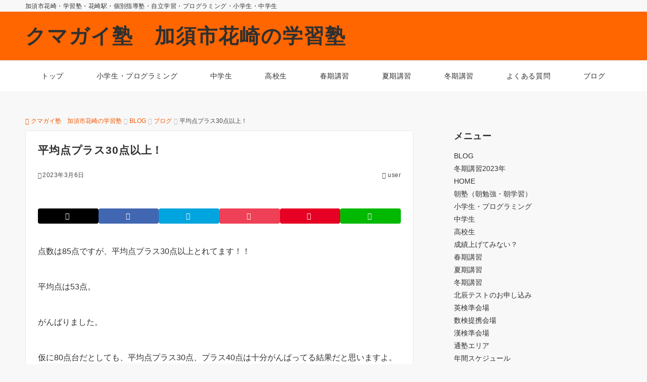

--- FILE ---
content_type: text/plain
request_url: https://www.google-analytics.com/j/collect?v=1&_v=j102&a=1803544133&t=pageview&_s=1&dl=http%3A%2F%2Fschool.office-kumagai.com%2F%3Fp%3D5159&ul=en-us%40posix&dt=%E5%B9%B3%E5%9D%87%E7%82%B9%E3%83%97%E3%83%A9%E3%82%B930%E7%82%B9%E4%BB%A5%E4%B8%8A%EF%BC%81%20%E2%80%93%20%E3%82%AF%E3%83%9E%E3%82%AC%E3%82%A4%E5%A1%BE%E3%80%80%E5%8A%A0%E9%A0%88%E5%B8%82%E8%8A%B1%E5%B4%8E%E3%81%AE%E5%AD%A6%E7%BF%92%E5%A1%BE&sr=1280x720&vp=1280x720&_u=IEBAAEABAAAAACAAI~&jid=1621950745&gjid=100655132&cid=1183836386.1768495909&tid=UA-97026757-1&_gid=253799904.1768495909&_r=1&_slc=1&z=1105936128
body_size: -453
content:
2,cG-H1LS3MTRL3